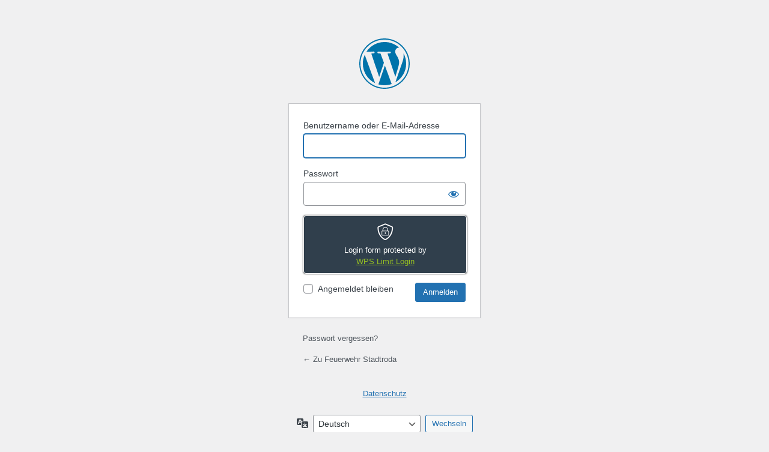

--- FILE ---
content_type: text/html; charset=UTF-8
request_url: https://feuerwehr-stadtroda.de/fwsro-login/?redirect_to=https%3A%2F%2Ffeuerwehr-stadtroda.de%2Fimgp0003%2F
body_size: 3712
content:
<!DOCTYPE html>
	<html lang="de">
	<head>
	<meta http-equiv="Content-Type" content="text/html; charset=UTF-8" />
	<title>Anmelden &lsaquo; Feuerwehr Stadtroda &#8211; WordPress</title>
	        <style type="text/css">
            .login #login_error {
                background-color: #dc3232 !important;
                color: #fff;
                margin: 0 0 20px !important;
                border: 5px solid rgba(0, 0, 0, 0.2) !important;
                font-size: 16px;
            }

            .wps-limit-login-credits {
                text-align: center;
                position: fixed;
                bottom: 0;
                background: #303f4c;
                color: #fff;
                padding: 10px !important;
                width: 272px;
                display: block;
                margin: 0 auto !important;
                border-radius: 4px 4px 0px 0px;
                box-shadow: 0px 0px 3px #000;
                border: 1px solid #fff;
                border-bottom: 0;
                -webkit-box-sizing: border-box;
                -moz-box-sizing: border-box;
                box-sizing: border-box;
            }

            .wps-limit-login-credits a {
                color: #95be22;
            }

            .interim-login .wps-limit-login-credits {
                position: relative;
                margin-bottom: 15px !important;
                border-bottom: 1px solid #fff;
                border-radius: 4px;
            }

            @media screen and (max-height: 840px) {
                .wps-limit-login-credits {
                    position: relative;
                    margin-bottom: 15px !important;
                    border-bottom: 1px solid #fff;
                    border-radius: 4px;
                }
            }
        </style>
		<meta name='robots' content='noindex, follow' />
<link rel='preconnect' href='//i0.wp.com' />
<link rel='preconnect' href='//c0.wp.com' />
<!--n2css--><!--n2js--><link rel='stylesheet' id='dashicons-css' href='https://feuerwehr-stadtroda.de/wp-includes/css/dashicons.min.css?ver=6.9' media='all' />
<link rel='stylesheet' id='buttons-css' href='https://feuerwehr-stadtroda.de/wp-includes/css/buttons.min.css?ver=6.9' media='all' />
<link rel='stylesheet' id='forms-css' href='https://feuerwehr-stadtroda.de/wp-admin/css/forms.min.css?ver=6.9' media='all' />
<link rel='stylesheet' id='l10n-css' href='https://feuerwehr-stadtroda.de/wp-admin/css/l10n.min.css?ver=6.9' media='all' />
<link rel='stylesheet' id='login-css' href='https://feuerwehr-stadtroda.de/wp-admin/css/login.min.css?ver=6.9' media='all' />
	<meta name='referrer' content='strict-origin-when-cross-origin' />
		<meta name="viewport" content="width=device-width, initial-scale=1.0" />
	<link rel="icon" href="https://feuerwehr-stadtroda.de/wp-content/uploads/cropped-Wappen-nachstellung2-1-1.png?v=1610110515" sizes="32x32" />
<link rel="icon" href="https://feuerwehr-stadtroda.de/wp-content/uploads/cropped-Wappen-nachstellung2-1-1.png?v=1610110515" sizes="192x192" />
<link rel="apple-touch-icon" href="https://feuerwehr-stadtroda.de/wp-content/uploads/cropped-Wappen-nachstellung2-1-1.png?v=1610110515" />
<meta name="msapplication-TileImage" content="https://feuerwehr-stadtroda.de/wp-content/uploads/cropped-Wappen-nachstellung2-1-1.png?v=1610110515" />
	</head>
	<body class="login no-js login-action-login wp-core-ui  locale-de-de">
	<script>
document.body.className = document.body.className.replace('no-js','js');
</script>

				<h1 class="screen-reader-text">Anmelden</h1>
			<div id="login">
		<h1 role="presentation" class="wp-login-logo"><a href="https://de.wordpress.org/">Präsentiert von WordPress</a></h1>
	
		<form name="loginform" id="loginform" action="https://feuerwehr-stadtroda.de/fwsro-login/" method="post">
			<p>
				<label for="user_login">Benutzername oder E-Mail-Adresse</label>
				<input type="text" name="log" id="user_login" class="input" value="" size="20" autocapitalize="off" autocomplete="username" required="required" />
			</p>

			<div class="user-pass-wrap">
				<label for="user_pass">Passwort</label>
				<div class="wp-pwd">
					<input type="password" name="pwd" id="user_pass" class="input password-input" value="" size="20" autocomplete="current-password" spellcheck="false" required="required" />
					<button type="button" class="button button-secondary wp-hide-pw hide-if-no-js" data-toggle="0" aria-label="Passwort anzeigen">
						<span class="dashicons dashicons-visibility" aria-hidden="true"></span>
					</button>
				</div>
			</div>
			<p class="wps-limit-login-credits"><img src="https://feuerwehr-stadtroda.de/wp-content/plugins/wps-limit-login/assets/img/logo-icon-32.png" /><br />Login form protected by <br /><a href="https://wordpress.org/plugins/wps-limit-login/" target="_blank">WPS Limit Login</a></p>			<p class="forgetmenot"><input name="rememberme" type="checkbox" id="rememberme" value="forever"  /> <label for="rememberme">Angemeldet bleiben</label></p>
			<p class="submit">
				<input type="submit" name="wp-submit" id="wp-submit" class="button button-primary button-large" value="Anmelden" />
									<input type="hidden" name="redirect_to" value="https://feuerwehr-stadtroda.de/imgp0003/" />
									<input type="hidden" name="testcookie" value="1" />
			</p>
		</form>

					<p id="nav">
				<a class="wp-login-lost-password" href="https://feuerwehr-stadtroda.de/fwsro-login/?action=lostpassword">Passwort vergessen?</a>			</p>
			<script>
function wp_attempt_focus() {setTimeout( function() {try {d = document.getElementById( "user_login" );d.focus(); d.select();} catch( er ) {}}, 200);}
wp_attempt_focus();
if ( typeof wpOnload === 'function' ) { wpOnload() }
</script>
		<p id="backtoblog">
			<a href="https://feuerwehr-stadtroda.de/">&larr; Zu Feuerwehr Stadtroda</a>		</p>
		<div class="privacy-policy-page-link"><a class="privacy-policy-link" href="https://feuerwehr-stadtroda.de/datenschutz/" rel="privacy-policy">Datenschutz</a></div>	</div>
				<div class="language-switcher">
				<form id="language-switcher" method="get">

					<label for="language-switcher-locales">
						<span class="dashicons dashicons-translation" aria-hidden="true"></span>
						<span class="screen-reader-text">
							Sprache						</span>
					</label>

					<select name="wp_lang" id="language-switcher-locales"><option value="en_US" lang="en" data-installed="1">English (United States)</option>
<option value="de_DE" lang="de" selected='selected' data-installed="1">Deutsch</option></select>
					
											<input type="hidden" name="redirect_to" value="https://feuerwehr-stadtroda.de/imgp0003/" />
					
					
						<input type="submit" class="button" value="Wechseln">

					</form>
				</div>
			
	<script src="https://feuerwehr-stadtroda.de/wp-includes/js/clipboard.min.js?ver=2.0.11" id="clipboard-js"></script>
<script src="https://feuerwehr-stadtroda.de/wp-includes/js/jquery/jquery.min.js?ver=3.7.1" id="jquery-core-js"></script>
<script src="https://feuerwehr-stadtroda.de/wp-includes/js/jquery/jquery-migrate.min.js?ver=3.4.1" id="jquery-migrate-js"></script>
<script id="zxcvbn-async-js-extra">
var _zxcvbnSettings = {"src":"https://feuerwehr-stadtroda.de/wp-includes/js/zxcvbn.min.js"};
//# sourceURL=zxcvbn-async-js-extra
</script>
<script src="https://feuerwehr-stadtroda.de/wp-includes/js/zxcvbn-async.min.js?ver=1.0" id="zxcvbn-async-js"></script>
<script src="https://feuerwehr-stadtroda.de/wp-includes/js/dist/hooks.min.js?ver=dd5603f07f9220ed27f1" id="wp-hooks-js"></script>
<script src="https://feuerwehr-stadtroda.de/wp-includes/js/dist/i18n.min.js?ver=c26c3dc7bed366793375" id="wp-i18n-js"></script>
<script id="wp-i18n-js-after">
wp.i18n.setLocaleData( { 'text direction\u0004ltr': [ 'ltr' ] } );
//# sourceURL=wp-i18n-js-after
</script>
<script id="password-strength-meter-js-extra">
var pwsL10n = {"unknown":"Passwort-St\u00e4rke unbekannt","short":"Ganz schwach","bad":"Schwach","good":"Mittel","strong":"Stark","mismatch":"Keine \u00dcbereinstimmung"};
//# sourceURL=password-strength-meter-js-extra
</script>
<script id="password-strength-meter-js-translations">
( function( domain, translations ) {
	var localeData = translations.locale_data[ domain ] || translations.locale_data.messages;
	localeData[""].domain = domain;
	wp.i18n.setLocaleData( localeData, domain );
} )( "default", {"translation-revision-date":"2026-01-20 18:08:09+0000","generator":"GlotPress\/4.0.3","domain":"messages","locale_data":{"messages":{"":{"domain":"messages","plural-forms":"nplurals=2; plural=n != 1;","lang":"de"},"%1$s is deprecated since version %2$s! Use %3$s instead. Please consider writing more inclusive code.":["%1$s ist seit Version %2$s veraltet! Benutze stattdessen %3$s. Bitte erw\u00e4ge, inklusiveren Code zu schreiben."]}},"comment":{"reference":"wp-admin\/js\/password-strength-meter.js"}} );
//# sourceURL=password-strength-meter-js-translations
</script>
<script src="https://feuerwehr-stadtroda.de/wp-admin/js/password-strength-meter.min.js?ver=6.9" id="password-strength-meter-js"></script>
<script src="https://feuerwehr-stadtroda.de/wp-includes/js/underscore.min.js?ver=1.13.7" id="underscore-js"></script>
<script id="wp-util-js-extra">
var _wpUtilSettings = {"ajax":{"url":"/wp-admin/admin-ajax.php"}};
//# sourceURL=wp-util-js-extra
</script>
<script src="https://feuerwehr-stadtroda.de/wp-includes/js/wp-util.min.js?ver=6.9" id="wp-util-js"></script>
<script src="https://feuerwehr-stadtroda.de/wp-includes/js/dist/dom-ready.min.js?ver=f77871ff7694fffea381" id="wp-dom-ready-js"></script>
<script id="wp-a11y-js-translations">
( function( domain, translations ) {
	var localeData = translations.locale_data[ domain ] || translations.locale_data.messages;
	localeData[""].domain = domain;
	wp.i18n.setLocaleData( localeData, domain );
} )( "default", {"translation-revision-date":"2026-01-20 17:38:03+0000","generator":"GlotPress\/4.0.3","domain":"messages","locale_data":{"messages":{"":{"domain":"messages","plural-forms":"nplurals=2; plural=n != 1;","lang":"de"},"Notifications":["Benachrichtigungen"]}},"comment":{"reference":"wp-includes\/js\/dist\/a11y.js"}} );
//# sourceURL=wp-a11y-js-translations
</script>
<script src="https://feuerwehr-stadtroda.de/wp-includes/js/dist/a11y.min.js?ver=cb460b4676c94bd228ed" id="wp-a11y-js"></script>
<script id="user-profile-js-extra">
var userProfileL10n = {"user_id":"0","nonce":"3d08d473a5"};
//# sourceURL=user-profile-js-extra
</script>
<script id="user-profile-js-translations">
( function( domain, translations ) {
	var localeData = translations.locale_data[ domain ] || translations.locale_data.messages;
	localeData[""].domain = domain;
	wp.i18n.setLocaleData( localeData, domain );
} )( "default", {"translation-revision-date":"2026-01-20 18:08:09+0000","generator":"GlotPress\/4.0.3","domain":"messages","locale_data":{"messages":{"":{"domain":"messages","plural-forms":"nplurals=2; plural=n != 1;","lang":"de"},"Caps lock is on.":["Die Feststelltaste ist aktiviert."],"Application password has been copied to your clipboard.":["Das Anwendungspasswort wurde in deine Zwischenablage kopiert."],"Your new password has not been saved.":["Dein neues Passwort wurde nicht gespeichert."],"Confirm use of weak password":["Best\u00e4tige die Verwendung eines schwachen Passworts"],"Hide password":["Passwort ausblenden"],"Show password":["Passwort anzeigen"],"Hide":["Verbergen"],"Show":["Anzeigen"],"The changes you made will be lost if you navigate away from this page.":["Beim Verlassen der Seite werden deine \u00c4nderungen verworfen."]}},"comment":{"reference":"wp-admin\/js\/user-profile.js"}} );
//# sourceURL=user-profile-js-translations
</script>
<script src="https://feuerwehr-stadtroda.de/wp-admin/js/user-profile.min.js?ver=6.9" id="user-profile-js"></script>
	</body>
	</html>
	